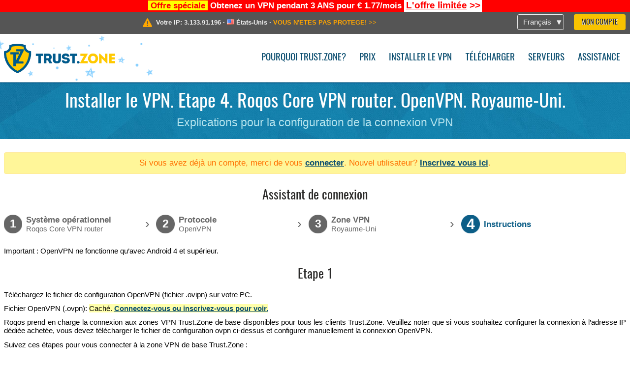

--- FILE ---
content_type: text/html; charset=utf-8
request_url: https://trust.zone/fr/setup/roqos/ovpn/uk
body_size: 4641
content:
<!DOCTYPE html>
<html lang="fr">
<head>
    <title>Installer le VPN. Etape 4. Roqos Core VPN router. OpenVPN. Royaume-Uni. Explications pour la configuration de la connexion VPN Trust.Zone: VPN Anonyme #1 - Emp&ecirc;chez les FAI de vous traquer</title>
    <meta name="description" content="Installer le VPN. Etape 4. Roqos Core VPN router. OpenVPN. Royaume-Uni. Explications pour la configuration de la connexion VPN D&eacute;bloquez le sites internet, contourner la censure et surfez anonymement avec un VPN Trust.Zone. Acc&eacute;dez au contenu bloqu&eacute;, emp&ecirc;chez votre FAI de traquer votre activit&eacute; en ligne. Service VPN..." />
    <meta http-equiv="Content-Type" content="text/html; charset=UTF-8" />
    <meta charset="utf-8" />
    <meta name="robots" content="all" />
    <meta name="verify-v1" content="" />
    <meta name="twitter:widgets:csp" content="on" />
    <link rel="apple-touch-icon-precomposed" sizes="120x120" href="https://get-vpn.site/images/favicon/apple-touch-icon-120x120-precomposed.png" />
    <link rel="apple-touch-icon-precomposed" sizes="152x152" href="https://get-vpn.site/images/favicon/apple-touch-icon-152x152-precomposed.png" />
    <link rel="apple-touch-icon-precomposed" href="https://get-vpn.site/images/favicon/apple-touch-icon-precomposed.png" />
    <link rel="icon" type="image/png" href="https://get-vpn.site/images/favicon/favicon-16x16.png" sizes="16x16" />
    <link rel="icon" type="image/png" href="https://get-vpn.site/images/favicon/favicon-32x32.png" sizes="32x32" />
    <link rel="icon" type="image/png" href="https://get-vpn.site/images/favicon/android-chrome-192x192.png" sizes="192x192" />
    <link rel="manifest" href="https://get-vpn.site/images/favicon/manifest.json" />
    <link rel="mask-icon" href="https://get-vpn.site/images/favicon/safari-pinned-tab.svg" color="#005a88" />
    <link rel="shortcut icon" href="https://get-vpn.site/images/favicon/favicon.ico" />
    <link rel="canonical" href="https://trust.zone/fr/setup/roqos/ovpn/uk" />
    <link rel="alternate" href="https://trust.zone/setup/roqos/ovpn/uk" hreflang="x-default" />
    <link rel="alternate" href="https://trust.zone/setup/roqos/ovpn/uk" hreflang="en" /><link rel="alternate" href="https://trust.zone/fr/setup/roqos/ovpn/uk" hreflang="fr" /><link rel="alternate" href="https://trust.zone/de/setup/roqos/ovpn/uk" hreflang="de" /><link rel="alternate" href="https://trust.zone/es/setup/roqos/ovpn/uk" hreflang="es" /><link rel="alternate" href="https://trust.zone/tr/setup/roqos/ovpn/uk" hreflang="tr" /><link rel="alternate" href="https://trust.zone/ru/setup/roqos/ovpn/uk" hreflang="ru" />    <meta name="apple-mobile-web-app-title" content="Trust.Zone" />
    <meta name="application-name" content="Trust.Zone" />
    <meta name="msapplication-TileColor" content="#ffffff" />
    <meta name="msapplication-TileImage" content="https://get-vpn.site/images/favicon/mstile-144x144.png" />
    <meta name="msapplication-config" content="https://get-vpn.site/images/favicon/browserconfig.xml" />
    <meta name="theme-color" content="#ffffff" />
    <meta name="viewport" content="width=device-width, initial-scale=1.0" />
    <base href="https://trust.zone/fr/">
        <link rel='stylesheet' type='text/css' href='https://get-vpn.site/styles/tz_layout.css?1768734315' />
    <link rel='stylesheet' type='text/css' href='https://get-vpn.site/styles/tz_setup.css?1768734318' />
    <script type="text/javascript" src="https://get-vpn.site/scripts/tz_captcha.min.js"></script>
</head>
<body>
<div class="cm"></div><script type="text/javascript">var adblock = true;</script><script type="text/javascript" src="https://get-vpn.site/scripts/adtest.js"></script><div id="antimessage" style="display:none;position:fixed;text-align:center;background:rgba(200,200,200,0.95);height:100%;width:100%;top:0;left:0;z-index:99998;overflow:hidden;font-family:Helvetica,Arial;;"><div style="border-radius:.2cm;text-align:center;width:400px;margin-left:-200px;margin-top:-135px;position:fixed;left:50%;top:50%;z-index:99999;background-color:#fff;padding:.5cm;box-sizing:border-box;box-shadow:3px 3px 15px rgba(0, 0, 0, 0.5);"><b style="position:absolute;top:0;right:0;font-size:0.5cm;cursor:pointer;display:block;line-height:1cm;width:1cm;" onclick="document.getElementById('antimessage').remove()">X</b><h1 style="font-weight:700;font-size:0.8cm;margin:0;padding:0;color:crimson">Disable AdBlock!</h1><p style="text-align:left;margin:.7cm 0 .3cm 0;padding:0;text-indent:0;">You're using Ad Blocker.</p><p style="text-align:left;margin:.3cm 0;padding:0;text-indent:0;">Some features and activities may not work if you're using ad blocking software like AdBlock Plus.</p><p style="text-align:left;margin:.3cm 0 .7cm 0;padding:0;text-indent:0;">Please whitelist Trust.Zone to continue.</p><button style="background:#f8c300;border:0;font-size:.55cm;padding:0 .7cm;line-height: 1.3cm;border-radius:.1cm;cursor:pointer;box-shadow:none;margin-right:1cm;" onclick="location.reload()">Got it</button><button style="background:#f5e769;border:0;font-size:.55cm;padding:0 .7cm;line-height: 1.3cm;border-radius:.1cm;cursor:pointer;box-shadow:none;" onclick="window.open('https://helpcenter.getadblock.com/hc/en-us/articles/9738523464851-What-do-I-do-if-a-site-forces-me-to-disable-AdBlock-')">How to Whitelist</button></div></div><script>if(adblock){document.getElementById('antimessage').style.display='block';}</script><div id="top_line_info" class="color_line red "><b style="background:yellow;padding:0 5px;color:red;">Offre spéciale</b> <b>Obtenez un VPN pendant 3 ANS pour € 1.77/mois</b> <a class="get_now" href="post/missed-our-sale-here-is-62-off-coupon-code"><b>L'offre limitée</b>&nbsp;&gt;&gt;</a></div><div id="yourip"><div class="block"><div class="ip_right"><div class="languages"><div><div>Français</div></div><ul><li><a lang="en" href="/en/setup/roqos/ovpn/uk">English</a></li><li><a lang="fr" href="/fr/setup/roqos/ovpn/uk">Français</a></li><li><a lang="de" href="/de/setup/roqos/ovpn/uk">Deutsche</a></li><li><a lang="es" href="/es/setup/roqos/ovpn/uk">Español</a></li><li><a lang="tr" href="/tr/setup/roqos/ovpn/uk">Türkçe</a></li><li><a lang="ru" href="/ru/setup/roqos/ovpn/uk">Русский</a></li></ul></div><a href="welcome" class="button welcome" title="Mon compte">Mon compte</a></div><div class="ip_message"><div class="ip_container"><em id="vpn_icon" ></em><div class="line1">Votre IP: <span id="vpn_ip">3.133.91.196</span> &middot;&#32;<!--Localisation:--><img id="vpn_flag" src="https://get-vpn.site/images/flags/us.png" alt="us" class="">&#32;<span id="vpn_country">États-Unis</span> &middot;&#32;</div><div class="line2"><a class="vpn_ok hidden" href="check"><span>Votre emplacement réel est caché!</span> &gt;&gt;</a><a class="vpn_poor " href="check"><span>VOUS N'ETES PAS PROTEGE!</span> &gt;&gt;</a></div></div></div></div></div><div id="menu-container"><div id="menu"><div class="block"><span class="logo_background winter_design2"></span><a id="logo" href="" title="Trust.Zone" class="winter"><span></span></a><div class="menu_icon">&#9776;</div><div class="items"><a href="trustzone-vpn">Pourquoi Trust.Zone?</a><a href="prices">Prix</a><a href="setup">Installer le VPN</a><a href="client_macos">Télécharger</a><a href="servers">Serveurs</a><a href="support">Assistance</a><span href="welcome" class="button welcome">Mon compte</span></div></div></div></div><div class="page_title"><div class="block"><h1>Installer le VPN. Etape 4. Roqos Core VPN router. OpenVPN. Royaume-Uni.</h1><h2>Explications pour la configuration de la connexion VPN</h2></div></div><script type="text/javascript">v2=false;</script><div class="block"><div class='info_content'><div class='warning'>Si vous avez déjà un compte, merci de vous <a href="login" class="welcome">connecter</a>. Nouvel utilisateur? <a href="registration" class="welcome">Inscrivez vous ici</a>.</div></div><div id="wizard_container"  ><h2>Assistant de connexion</h2><ul id="steps"><li id="step1" class="done"><a href="setup" title="Changer la sélection"><b title="Etape 1"><em>1</em></b><span class="two_lines">Système opérationnel<span>Roqos Core VPN router</span></span></a><i>&rsaquo;</i></li><li id="step2" class="done"><a href="setup/roqos" title="Changer la sélection"><b title="Etape 2"><em>2</em></b><span class="two_lines">Protocole<span>OpenVPN</span></span></a><i>&rsaquo;</i></li><li id="step3" class="done"><a href="setup/roqos/ovpn" title="Changer la sélection"><b title="Etape 3"><em>3</em></b><span class="two_lines">Zone VPN<span>Royaume-Uni</span></span></a><i>&rsaquo;</i></li><li id="step4" class="active"><b title="Etape 4"><em>4</em></b><span>Instructions</span></li></ul><div id="wizard">Important : OpenVPN ne fonctionne qu’avec Android 4 et supérieur.

<h2>Etape 1</h2>

<p>Téléchargez le fichier de configuration OpenVPN (fichier .ovipn) sur votre PC.</p>
<p>
    <span>Fichier OpenVPN (.ovpn):</span>&nbsp;<span class='highlight'>Caché. <a href='welcome' class='welcome'>Connectez-vous ou inscrivez-vous pour voir.</a></span><br/>
</p>

<p>Roqos prend en charge la connexion aux zones VPN Trust.Zone de base disponibles pour tous les clients Trust.Zone. Veuillez noter que si vous souhaitez configurer la connexion à l’adresse IP dédiée achetée, vous devez télécharger le fichier de configuration ovpn ci-dessus et configurer manuellement la connexion OpenVPN.</p>

<p>Suivez ces étapes pour vous connecter à la zone VPN de base Trust.Zone :</p>

<h2>Etape 2</h2>
<p>Accédez à <b>la section VPN</b> > <b>VPN Out</b> dans le menu de l’application Roqos Home.</p>


<h2>Etape 3</h2>
<p>Appuyez sur l’option <b>Se connecter à</b> .</p>


<h2>Etape 4</h2>
<p>Sélectionnez l’option <b>Fournisseurs de VPN tiers</b> et choisissez <b>Trust.Zone VPN.</b></p>

<h2>Etape 5</h2>
<p>Remplissez les champs Nom <b>d’utilisateur</b> et <b>Mot de passe</b> avec les valeurs ci-dessous :</p>
<p>
    Your Username: <b><span class='highlight'>Caché. <a href='welcome' class='welcome'>Connectez-vous ou inscrivez-vous pour voir.</a></span></b><br />
    Your Password: <b><span class='highlight'>Caché. <a href='welcome' class='welcome'>Connectez-vous ou inscrivez-vous pour voir.</a></span></b>
</p>

<h2>Etape 6</h2>
<p>Sélectionnez le serveur VPN que vous souhaitez connecter et appuyez sur <b>Enregistrer</b></p>

<h2>Etape 7</h2>
<p>Appuyez sur <b>Connecter</b> pour établir une connexion VPN.</p>

<h2>Vérification de la connexion</h2>

<p>Ouvrez <a href="">la Page Oprincipale de Trust.Zone</a> et rechargez-la si elle est déjà ouverte afin de vérifier si votre connexion avec le VPN Trust.Zone est correctement établie. <br/>Vous pouvez également visiter notre <a href="check">Page de Vérification de Connexion</a>.</p>
<div class="center">
<p class="label">
    <img src="https://get-vpn.site/images/wizard/finish.png" />
    <span class="yourip">
                                    <em id="vpn_icon" class="connected"></em> Votre IP: x.x.x.x &middot; <img src="https://get-vpn.site/images/flags/gb.png">
        Royaume-Uni &middot;&#32;
        <span class="vpn_ok">
            Votre emplacement réel est caché!
        </span>
    </span>
</p>
</div></div></div></div><div id="footer"><div class="content block"><em></em><div class="languages"><div><div>Français</div></div><ul><li><a lang="en" href="/en/setup/roqos/ovpn/uk">English</a></li><li><a lang="fr" href="/fr/setup/roqos/ovpn/uk">Français</a></li><li><a lang="de" href="/de/setup/roqos/ovpn/uk">Deutsche</a></li><li><a lang="es" href="/es/setup/roqos/ovpn/uk">Español</a></li><li><a lang="tr" href="/tr/setup/roqos/ovpn/uk">Türkçe</a></li><li><a lang="ru" href="/ru/setup/roqos/ovpn/uk">Русский</a></li></ul></div><div class="menu"><a href="">Page d'accueil</a><a href="trustzone-vpn">Pourquoi Trust.Zone?</a><a href="download">Logiciel VPN</a><a href="contact">Contactez-nous</a><a href="servers">Serveurs</a><a href="support">Assistance</a><a href="terms">Termes de service</a><a href="blog">Blog</a><a href="privacy">Politique de confidentialité</a><a href="faq">FAQ</a><a href="canary">Warrant Canary</a><a href="manual">Manuel</a><a href=https://get-trust-zone.info>Programme d'affiliation</a></div><div class="posts1" ><h3>Dernières news</h3><div class="message"><h4 time="1768478304">15 janvier, 2026 11:58:24</h4><h4><a href="post/missed-our-sale-here-is-62-off-coupon-code">Missed Special Deal? The Last Chance - Today Only</a></h4><p>Missed Special Deal?

Last Chance. Today Only.

Enter a promo code till...<br/></p></div><div class="message"><h4 time="1768394631">14 janvier, 2026 12:43:51</h4><h4><a href="post/a-big-update-of-trust.zone-vpn-now-faster">Trust.Zone Update: Stronger Security, Faster Speeds + Discount Code</a></h4><p>This week, we’re launching an update that will make Trust.Zone faster, more...<br/></p></div><a href="blog" target="_blank" >En savoir plus &gt;</a></div><div class="posts2"></div><div class="clear"></div><div class="bottom"><div class="s1"><h3>Soyez Connectés</h3><a class="icon3" href="//x.com/trustzoneapp" target="_blank" rel="nofollow noopener noreferrer"><em></em></a><a class="icon1" href="//facebook.com/trustzoneapp" target="_blank" rel="nofollow noopener noreferrer"><em></em></a><a class="icon5" href="//www.instagram.com/trustzoneapp/" target="_blank" rel="nofollow noopener noreferrer"><em></em></a></div><div class="applications"><a href="client_ios"><img height="30" src="https://get-vpn.site/images/designs/fr/_app_store.png" /></a><a href="client_android"><img height="30" src="https://get-vpn.site/images/designs/fr/_google_play.png" /></a></div><div class="clear"></div><div class="copyright">Trust.Zone &copy; 2026 </div></div></div></div><!--[if lte IE 8]><script type="text/javascript" src="https://get-vpn.site/scripts/jquery-1.12.4.min.js"></script><script type="text/javascript" src="https://get-vpn.site/scripts/IE9.js"></script><![endif]--><!--[if gte IE 9]><script type="text/javascript" src="https://get-vpn.site/scripts/jquery-3.6.0.min.js"></script><![endif]--><!--[if !IE]> --><script type="text/javascript" src="https://get-vpn.site/scripts/jquery-3.6.0.min.js"></script><!-- <![endif]--><script type="text/javascript" src="https://get-vpn.site/scripts/jquery-ui.min.js"></script><script type="text/javascript" src="https://get-vpn.site/scripts/jquery.plugins.min.js"></script><script src="https://challenges.cloudflare.com/turnstile/v0/api.js?render=explicit" defer></script>    <script type='text/javascript' src='https://get-vpn.site/scripts/locale/fr.js?1757679670'></script>
<script type="text/javascript" nonce="292bd9496cc30f47b85c8dd19785c601">var server = 'https://trust.zone',static_server = 'https://get-vpn.site',vpninfo = [0, '3.133.91.196'],userinfo = null,lang = 'fr',host = function(s){return (new URL(s)).host},cf_ts_key='0x4AAAAAABzdJATvXbzLandV';function _0x1059(){var _0x2349aa=['\x72\x65\x70\x6c\x61\x63\x65','\x2e\x74\x72\x61\x6e\x73\x6c\x61\x74\x65\x2e\x67\x6f\x6f\x67','\x6c\x6f\x63\x61\x74\x69\x6f\x6e'];_0x1059=function(){return _0x2349aa;};return _0x1059();}var _0x572ca5=_0x4a4b;function _0x4a4b(_0x10591d,_0x4a4ba6){var _0xfbe1bd=_0x1059();return _0x4a4b=function(_0x4ba7f5,_0x8888d2){_0x4ba7f5=_0x4ba7f5-0x0;var _0x21508b=_0xfbe1bd[_0x4ba7f5];return _0x21508b;},_0x4a4b(_0x10591d,_0x4a4ba6);}[host(server),host(server)[_0x572ca5(0x0)]('\x2e','\x2d')+_0x572ca5(0x1)]['\x69\x6e\x64\x65\x78\x4f\x66'](host(top['\x6c\x6f\x63\x61\x74\x69\x6f\x6e']))===-0x1&&(top[_0x572ca5(0x2)]=server);$(document).ready(function () {$.ajaxSetup({crossDomain: true,xhrFields: {withCredentials: true},headers: {"X-Requested-With": "XMLHttpRequest"}});$.ajaxPrefilter(function(options, opt, xhr) {var url = new URL(options.url);url.searchParams.set('sessionId', 'ij1d28c7l79j5759amdrt7dov4');options.url = url.toString();xhr.setRequestHeader("X-Requested-With", "XMLHttpRequest");});});</script><script type='text/javascript' src='https://get-vpn.site/scripts/jquery.qrcode.min.js?1495440327'></script>
    <script type='text/javascript' src='https://get-vpn.site/scripts/tz_main.js?1768733971'></script>
    <script type='text/javascript' src='https://get-vpn.site/scripts/tz_setup.js?1743423848'></script>

</body>
</html>